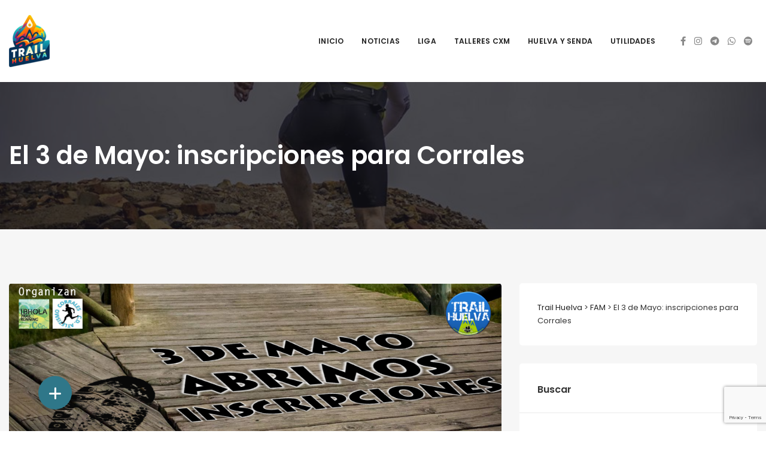

--- FILE ---
content_type: text/html; charset=utf-8
request_url: https://www.google.com/recaptcha/api2/anchor?ar=1&k=6LfA3LEbAAAAAKZ6nwdoy8thBcIXtYRAH7FQgydO&co=aHR0cDovL3RyYWlsaHVlbHZhLmVzOjgw&hl=en&v=PoyoqOPhxBO7pBk68S4YbpHZ&size=invisible&anchor-ms=20000&execute-ms=30000&cb=njgxtkkt130
body_size: 48838
content:
<!DOCTYPE HTML><html dir="ltr" lang="en"><head><meta http-equiv="Content-Type" content="text/html; charset=UTF-8">
<meta http-equiv="X-UA-Compatible" content="IE=edge">
<title>reCAPTCHA</title>
<style type="text/css">
/* cyrillic-ext */
@font-face {
  font-family: 'Roboto';
  font-style: normal;
  font-weight: 400;
  font-stretch: 100%;
  src: url(//fonts.gstatic.com/s/roboto/v48/KFO7CnqEu92Fr1ME7kSn66aGLdTylUAMa3GUBHMdazTgWw.woff2) format('woff2');
  unicode-range: U+0460-052F, U+1C80-1C8A, U+20B4, U+2DE0-2DFF, U+A640-A69F, U+FE2E-FE2F;
}
/* cyrillic */
@font-face {
  font-family: 'Roboto';
  font-style: normal;
  font-weight: 400;
  font-stretch: 100%;
  src: url(//fonts.gstatic.com/s/roboto/v48/KFO7CnqEu92Fr1ME7kSn66aGLdTylUAMa3iUBHMdazTgWw.woff2) format('woff2');
  unicode-range: U+0301, U+0400-045F, U+0490-0491, U+04B0-04B1, U+2116;
}
/* greek-ext */
@font-face {
  font-family: 'Roboto';
  font-style: normal;
  font-weight: 400;
  font-stretch: 100%;
  src: url(//fonts.gstatic.com/s/roboto/v48/KFO7CnqEu92Fr1ME7kSn66aGLdTylUAMa3CUBHMdazTgWw.woff2) format('woff2');
  unicode-range: U+1F00-1FFF;
}
/* greek */
@font-face {
  font-family: 'Roboto';
  font-style: normal;
  font-weight: 400;
  font-stretch: 100%;
  src: url(//fonts.gstatic.com/s/roboto/v48/KFO7CnqEu92Fr1ME7kSn66aGLdTylUAMa3-UBHMdazTgWw.woff2) format('woff2');
  unicode-range: U+0370-0377, U+037A-037F, U+0384-038A, U+038C, U+038E-03A1, U+03A3-03FF;
}
/* math */
@font-face {
  font-family: 'Roboto';
  font-style: normal;
  font-weight: 400;
  font-stretch: 100%;
  src: url(//fonts.gstatic.com/s/roboto/v48/KFO7CnqEu92Fr1ME7kSn66aGLdTylUAMawCUBHMdazTgWw.woff2) format('woff2');
  unicode-range: U+0302-0303, U+0305, U+0307-0308, U+0310, U+0312, U+0315, U+031A, U+0326-0327, U+032C, U+032F-0330, U+0332-0333, U+0338, U+033A, U+0346, U+034D, U+0391-03A1, U+03A3-03A9, U+03B1-03C9, U+03D1, U+03D5-03D6, U+03F0-03F1, U+03F4-03F5, U+2016-2017, U+2034-2038, U+203C, U+2040, U+2043, U+2047, U+2050, U+2057, U+205F, U+2070-2071, U+2074-208E, U+2090-209C, U+20D0-20DC, U+20E1, U+20E5-20EF, U+2100-2112, U+2114-2115, U+2117-2121, U+2123-214F, U+2190, U+2192, U+2194-21AE, U+21B0-21E5, U+21F1-21F2, U+21F4-2211, U+2213-2214, U+2216-22FF, U+2308-230B, U+2310, U+2319, U+231C-2321, U+2336-237A, U+237C, U+2395, U+239B-23B7, U+23D0, U+23DC-23E1, U+2474-2475, U+25AF, U+25B3, U+25B7, U+25BD, U+25C1, U+25CA, U+25CC, U+25FB, U+266D-266F, U+27C0-27FF, U+2900-2AFF, U+2B0E-2B11, U+2B30-2B4C, U+2BFE, U+3030, U+FF5B, U+FF5D, U+1D400-1D7FF, U+1EE00-1EEFF;
}
/* symbols */
@font-face {
  font-family: 'Roboto';
  font-style: normal;
  font-weight: 400;
  font-stretch: 100%;
  src: url(//fonts.gstatic.com/s/roboto/v48/KFO7CnqEu92Fr1ME7kSn66aGLdTylUAMaxKUBHMdazTgWw.woff2) format('woff2');
  unicode-range: U+0001-000C, U+000E-001F, U+007F-009F, U+20DD-20E0, U+20E2-20E4, U+2150-218F, U+2190, U+2192, U+2194-2199, U+21AF, U+21E6-21F0, U+21F3, U+2218-2219, U+2299, U+22C4-22C6, U+2300-243F, U+2440-244A, U+2460-24FF, U+25A0-27BF, U+2800-28FF, U+2921-2922, U+2981, U+29BF, U+29EB, U+2B00-2BFF, U+4DC0-4DFF, U+FFF9-FFFB, U+10140-1018E, U+10190-1019C, U+101A0, U+101D0-101FD, U+102E0-102FB, U+10E60-10E7E, U+1D2C0-1D2D3, U+1D2E0-1D37F, U+1F000-1F0FF, U+1F100-1F1AD, U+1F1E6-1F1FF, U+1F30D-1F30F, U+1F315, U+1F31C, U+1F31E, U+1F320-1F32C, U+1F336, U+1F378, U+1F37D, U+1F382, U+1F393-1F39F, U+1F3A7-1F3A8, U+1F3AC-1F3AF, U+1F3C2, U+1F3C4-1F3C6, U+1F3CA-1F3CE, U+1F3D4-1F3E0, U+1F3ED, U+1F3F1-1F3F3, U+1F3F5-1F3F7, U+1F408, U+1F415, U+1F41F, U+1F426, U+1F43F, U+1F441-1F442, U+1F444, U+1F446-1F449, U+1F44C-1F44E, U+1F453, U+1F46A, U+1F47D, U+1F4A3, U+1F4B0, U+1F4B3, U+1F4B9, U+1F4BB, U+1F4BF, U+1F4C8-1F4CB, U+1F4D6, U+1F4DA, U+1F4DF, U+1F4E3-1F4E6, U+1F4EA-1F4ED, U+1F4F7, U+1F4F9-1F4FB, U+1F4FD-1F4FE, U+1F503, U+1F507-1F50B, U+1F50D, U+1F512-1F513, U+1F53E-1F54A, U+1F54F-1F5FA, U+1F610, U+1F650-1F67F, U+1F687, U+1F68D, U+1F691, U+1F694, U+1F698, U+1F6AD, U+1F6B2, U+1F6B9-1F6BA, U+1F6BC, U+1F6C6-1F6CF, U+1F6D3-1F6D7, U+1F6E0-1F6EA, U+1F6F0-1F6F3, U+1F6F7-1F6FC, U+1F700-1F7FF, U+1F800-1F80B, U+1F810-1F847, U+1F850-1F859, U+1F860-1F887, U+1F890-1F8AD, U+1F8B0-1F8BB, U+1F8C0-1F8C1, U+1F900-1F90B, U+1F93B, U+1F946, U+1F984, U+1F996, U+1F9E9, U+1FA00-1FA6F, U+1FA70-1FA7C, U+1FA80-1FA89, U+1FA8F-1FAC6, U+1FACE-1FADC, U+1FADF-1FAE9, U+1FAF0-1FAF8, U+1FB00-1FBFF;
}
/* vietnamese */
@font-face {
  font-family: 'Roboto';
  font-style: normal;
  font-weight: 400;
  font-stretch: 100%;
  src: url(//fonts.gstatic.com/s/roboto/v48/KFO7CnqEu92Fr1ME7kSn66aGLdTylUAMa3OUBHMdazTgWw.woff2) format('woff2');
  unicode-range: U+0102-0103, U+0110-0111, U+0128-0129, U+0168-0169, U+01A0-01A1, U+01AF-01B0, U+0300-0301, U+0303-0304, U+0308-0309, U+0323, U+0329, U+1EA0-1EF9, U+20AB;
}
/* latin-ext */
@font-face {
  font-family: 'Roboto';
  font-style: normal;
  font-weight: 400;
  font-stretch: 100%;
  src: url(//fonts.gstatic.com/s/roboto/v48/KFO7CnqEu92Fr1ME7kSn66aGLdTylUAMa3KUBHMdazTgWw.woff2) format('woff2');
  unicode-range: U+0100-02BA, U+02BD-02C5, U+02C7-02CC, U+02CE-02D7, U+02DD-02FF, U+0304, U+0308, U+0329, U+1D00-1DBF, U+1E00-1E9F, U+1EF2-1EFF, U+2020, U+20A0-20AB, U+20AD-20C0, U+2113, U+2C60-2C7F, U+A720-A7FF;
}
/* latin */
@font-face {
  font-family: 'Roboto';
  font-style: normal;
  font-weight: 400;
  font-stretch: 100%;
  src: url(//fonts.gstatic.com/s/roboto/v48/KFO7CnqEu92Fr1ME7kSn66aGLdTylUAMa3yUBHMdazQ.woff2) format('woff2');
  unicode-range: U+0000-00FF, U+0131, U+0152-0153, U+02BB-02BC, U+02C6, U+02DA, U+02DC, U+0304, U+0308, U+0329, U+2000-206F, U+20AC, U+2122, U+2191, U+2193, U+2212, U+2215, U+FEFF, U+FFFD;
}
/* cyrillic-ext */
@font-face {
  font-family: 'Roboto';
  font-style: normal;
  font-weight: 500;
  font-stretch: 100%;
  src: url(//fonts.gstatic.com/s/roboto/v48/KFO7CnqEu92Fr1ME7kSn66aGLdTylUAMa3GUBHMdazTgWw.woff2) format('woff2');
  unicode-range: U+0460-052F, U+1C80-1C8A, U+20B4, U+2DE0-2DFF, U+A640-A69F, U+FE2E-FE2F;
}
/* cyrillic */
@font-face {
  font-family: 'Roboto';
  font-style: normal;
  font-weight: 500;
  font-stretch: 100%;
  src: url(//fonts.gstatic.com/s/roboto/v48/KFO7CnqEu92Fr1ME7kSn66aGLdTylUAMa3iUBHMdazTgWw.woff2) format('woff2');
  unicode-range: U+0301, U+0400-045F, U+0490-0491, U+04B0-04B1, U+2116;
}
/* greek-ext */
@font-face {
  font-family: 'Roboto';
  font-style: normal;
  font-weight: 500;
  font-stretch: 100%;
  src: url(//fonts.gstatic.com/s/roboto/v48/KFO7CnqEu92Fr1ME7kSn66aGLdTylUAMa3CUBHMdazTgWw.woff2) format('woff2');
  unicode-range: U+1F00-1FFF;
}
/* greek */
@font-face {
  font-family: 'Roboto';
  font-style: normal;
  font-weight: 500;
  font-stretch: 100%;
  src: url(//fonts.gstatic.com/s/roboto/v48/KFO7CnqEu92Fr1ME7kSn66aGLdTylUAMa3-UBHMdazTgWw.woff2) format('woff2');
  unicode-range: U+0370-0377, U+037A-037F, U+0384-038A, U+038C, U+038E-03A1, U+03A3-03FF;
}
/* math */
@font-face {
  font-family: 'Roboto';
  font-style: normal;
  font-weight: 500;
  font-stretch: 100%;
  src: url(//fonts.gstatic.com/s/roboto/v48/KFO7CnqEu92Fr1ME7kSn66aGLdTylUAMawCUBHMdazTgWw.woff2) format('woff2');
  unicode-range: U+0302-0303, U+0305, U+0307-0308, U+0310, U+0312, U+0315, U+031A, U+0326-0327, U+032C, U+032F-0330, U+0332-0333, U+0338, U+033A, U+0346, U+034D, U+0391-03A1, U+03A3-03A9, U+03B1-03C9, U+03D1, U+03D5-03D6, U+03F0-03F1, U+03F4-03F5, U+2016-2017, U+2034-2038, U+203C, U+2040, U+2043, U+2047, U+2050, U+2057, U+205F, U+2070-2071, U+2074-208E, U+2090-209C, U+20D0-20DC, U+20E1, U+20E5-20EF, U+2100-2112, U+2114-2115, U+2117-2121, U+2123-214F, U+2190, U+2192, U+2194-21AE, U+21B0-21E5, U+21F1-21F2, U+21F4-2211, U+2213-2214, U+2216-22FF, U+2308-230B, U+2310, U+2319, U+231C-2321, U+2336-237A, U+237C, U+2395, U+239B-23B7, U+23D0, U+23DC-23E1, U+2474-2475, U+25AF, U+25B3, U+25B7, U+25BD, U+25C1, U+25CA, U+25CC, U+25FB, U+266D-266F, U+27C0-27FF, U+2900-2AFF, U+2B0E-2B11, U+2B30-2B4C, U+2BFE, U+3030, U+FF5B, U+FF5D, U+1D400-1D7FF, U+1EE00-1EEFF;
}
/* symbols */
@font-face {
  font-family: 'Roboto';
  font-style: normal;
  font-weight: 500;
  font-stretch: 100%;
  src: url(//fonts.gstatic.com/s/roboto/v48/KFO7CnqEu92Fr1ME7kSn66aGLdTylUAMaxKUBHMdazTgWw.woff2) format('woff2');
  unicode-range: U+0001-000C, U+000E-001F, U+007F-009F, U+20DD-20E0, U+20E2-20E4, U+2150-218F, U+2190, U+2192, U+2194-2199, U+21AF, U+21E6-21F0, U+21F3, U+2218-2219, U+2299, U+22C4-22C6, U+2300-243F, U+2440-244A, U+2460-24FF, U+25A0-27BF, U+2800-28FF, U+2921-2922, U+2981, U+29BF, U+29EB, U+2B00-2BFF, U+4DC0-4DFF, U+FFF9-FFFB, U+10140-1018E, U+10190-1019C, U+101A0, U+101D0-101FD, U+102E0-102FB, U+10E60-10E7E, U+1D2C0-1D2D3, U+1D2E0-1D37F, U+1F000-1F0FF, U+1F100-1F1AD, U+1F1E6-1F1FF, U+1F30D-1F30F, U+1F315, U+1F31C, U+1F31E, U+1F320-1F32C, U+1F336, U+1F378, U+1F37D, U+1F382, U+1F393-1F39F, U+1F3A7-1F3A8, U+1F3AC-1F3AF, U+1F3C2, U+1F3C4-1F3C6, U+1F3CA-1F3CE, U+1F3D4-1F3E0, U+1F3ED, U+1F3F1-1F3F3, U+1F3F5-1F3F7, U+1F408, U+1F415, U+1F41F, U+1F426, U+1F43F, U+1F441-1F442, U+1F444, U+1F446-1F449, U+1F44C-1F44E, U+1F453, U+1F46A, U+1F47D, U+1F4A3, U+1F4B0, U+1F4B3, U+1F4B9, U+1F4BB, U+1F4BF, U+1F4C8-1F4CB, U+1F4D6, U+1F4DA, U+1F4DF, U+1F4E3-1F4E6, U+1F4EA-1F4ED, U+1F4F7, U+1F4F9-1F4FB, U+1F4FD-1F4FE, U+1F503, U+1F507-1F50B, U+1F50D, U+1F512-1F513, U+1F53E-1F54A, U+1F54F-1F5FA, U+1F610, U+1F650-1F67F, U+1F687, U+1F68D, U+1F691, U+1F694, U+1F698, U+1F6AD, U+1F6B2, U+1F6B9-1F6BA, U+1F6BC, U+1F6C6-1F6CF, U+1F6D3-1F6D7, U+1F6E0-1F6EA, U+1F6F0-1F6F3, U+1F6F7-1F6FC, U+1F700-1F7FF, U+1F800-1F80B, U+1F810-1F847, U+1F850-1F859, U+1F860-1F887, U+1F890-1F8AD, U+1F8B0-1F8BB, U+1F8C0-1F8C1, U+1F900-1F90B, U+1F93B, U+1F946, U+1F984, U+1F996, U+1F9E9, U+1FA00-1FA6F, U+1FA70-1FA7C, U+1FA80-1FA89, U+1FA8F-1FAC6, U+1FACE-1FADC, U+1FADF-1FAE9, U+1FAF0-1FAF8, U+1FB00-1FBFF;
}
/* vietnamese */
@font-face {
  font-family: 'Roboto';
  font-style: normal;
  font-weight: 500;
  font-stretch: 100%;
  src: url(//fonts.gstatic.com/s/roboto/v48/KFO7CnqEu92Fr1ME7kSn66aGLdTylUAMa3OUBHMdazTgWw.woff2) format('woff2');
  unicode-range: U+0102-0103, U+0110-0111, U+0128-0129, U+0168-0169, U+01A0-01A1, U+01AF-01B0, U+0300-0301, U+0303-0304, U+0308-0309, U+0323, U+0329, U+1EA0-1EF9, U+20AB;
}
/* latin-ext */
@font-face {
  font-family: 'Roboto';
  font-style: normal;
  font-weight: 500;
  font-stretch: 100%;
  src: url(//fonts.gstatic.com/s/roboto/v48/KFO7CnqEu92Fr1ME7kSn66aGLdTylUAMa3KUBHMdazTgWw.woff2) format('woff2');
  unicode-range: U+0100-02BA, U+02BD-02C5, U+02C7-02CC, U+02CE-02D7, U+02DD-02FF, U+0304, U+0308, U+0329, U+1D00-1DBF, U+1E00-1E9F, U+1EF2-1EFF, U+2020, U+20A0-20AB, U+20AD-20C0, U+2113, U+2C60-2C7F, U+A720-A7FF;
}
/* latin */
@font-face {
  font-family: 'Roboto';
  font-style: normal;
  font-weight: 500;
  font-stretch: 100%;
  src: url(//fonts.gstatic.com/s/roboto/v48/KFO7CnqEu92Fr1ME7kSn66aGLdTylUAMa3yUBHMdazQ.woff2) format('woff2');
  unicode-range: U+0000-00FF, U+0131, U+0152-0153, U+02BB-02BC, U+02C6, U+02DA, U+02DC, U+0304, U+0308, U+0329, U+2000-206F, U+20AC, U+2122, U+2191, U+2193, U+2212, U+2215, U+FEFF, U+FFFD;
}
/* cyrillic-ext */
@font-face {
  font-family: 'Roboto';
  font-style: normal;
  font-weight: 900;
  font-stretch: 100%;
  src: url(//fonts.gstatic.com/s/roboto/v48/KFO7CnqEu92Fr1ME7kSn66aGLdTylUAMa3GUBHMdazTgWw.woff2) format('woff2');
  unicode-range: U+0460-052F, U+1C80-1C8A, U+20B4, U+2DE0-2DFF, U+A640-A69F, U+FE2E-FE2F;
}
/* cyrillic */
@font-face {
  font-family: 'Roboto';
  font-style: normal;
  font-weight: 900;
  font-stretch: 100%;
  src: url(//fonts.gstatic.com/s/roboto/v48/KFO7CnqEu92Fr1ME7kSn66aGLdTylUAMa3iUBHMdazTgWw.woff2) format('woff2');
  unicode-range: U+0301, U+0400-045F, U+0490-0491, U+04B0-04B1, U+2116;
}
/* greek-ext */
@font-face {
  font-family: 'Roboto';
  font-style: normal;
  font-weight: 900;
  font-stretch: 100%;
  src: url(//fonts.gstatic.com/s/roboto/v48/KFO7CnqEu92Fr1ME7kSn66aGLdTylUAMa3CUBHMdazTgWw.woff2) format('woff2');
  unicode-range: U+1F00-1FFF;
}
/* greek */
@font-face {
  font-family: 'Roboto';
  font-style: normal;
  font-weight: 900;
  font-stretch: 100%;
  src: url(//fonts.gstatic.com/s/roboto/v48/KFO7CnqEu92Fr1ME7kSn66aGLdTylUAMa3-UBHMdazTgWw.woff2) format('woff2');
  unicode-range: U+0370-0377, U+037A-037F, U+0384-038A, U+038C, U+038E-03A1, U+03A3-03FF;
}
/* math */
@font-face {
  font-family: 'Roboto';
  font-style: normal;
  font-weight: 900;
  font-stretch: 100%;
  src: url(//fonts.gstatic.com/s/roboto/v48/KFO7CnqEu92Fr1ME7kSn66aGLdTylUAMawCUBHMdazTgWw.woff2) format('woff2');
  unicode-range: U+0302-0303, U+0305, U+0307-0308, U+0310, U+0312, U+0315, U+031A, U+0326-0327, U+032C, U+032F-0330, U+0332-0333, U+0338, U+033A, U+0346, U+034D, U+0391-03A1, U+03A3-03A9, U+03B1-03C9, U+03D1, U+03D5-03D6, U+03F0-03F1, U+03F4-03F5, U+2016-2017, U+2034-2038, U+203C, U+2040, U+2043, U+2047, U+2050, U+2057, U+205F, U+2070-2071, U+2074-208E, U+2090-209C, U+20D0-20DC, U+20E1, U+20E5-20EF, U+2100-2112, U+2114-2115, U+2117-2121, U+2123-214F, U+2190, U+2192, U+2194-21AE, U+21B0-21E5, U+21F1-21F2, U+21F4-2211, U+2213-2214, U+2216-22FF, U+2308-230B, U+2310, U+2319, U+231C-2321, U+2336-237A, U+237C, U+2395, U+239B-23B7, U+23D0, U+23DC-23E1, U+2474-2475, U+25AF, U+25B3, U+25B7, U+25BD, U+25C1, U+25CA, U+25CC, U+25FB, U+266D-266F, U+27C0-27FF, U+2900-2AFF, U+2B0E-2B11, U+2B30-2B4C, U+2BFE, U+3030, U+FF5B, U+FF5D, U+1D400-1D7FF, U+1EE00-1EEFF;
}
/* symbols */
@font-face {
  font-family: 'Roboto';
  font-style: normal;
  font-weight: 900;
  font-stretch: 100%;
  src: url(//fonts.gstatic.com/s/roboto/v48/KFO7CnqEu92Fr1ME7kSn66aGLdTylUAMaxKUBHMdazTgWw.woff2) format('woff2');
  unicode-range: U+0001-000C, U+000E-001F, U+007F-009F, U+20DD-20E0, U+20E2-20E4, U+2150-218F, U+2190, U+2192, U+2194-2199, U+21AF, U+21E6-21F0, U+21F3, U+2218-2219, U+2299, U+22C4-22C6, U+2300-243F, U+2440-244A, U+2460-24FF, U+25A0-27BF, U+2800-28FF, U+2921-2922, U+2981, U+29BF, U+29EB, U+2B00-2BFF, U+4DC0-4DFF, U+FFF9-FFFB, U+10140-1018E, U+10190-1019C, U+101A0, U+101D0-101FD, U+102E0-102FB, U+10E60-10E7E, U+1D2C0-1D2D3, U+1D2E0-1D37F, U+1F000-1F0FF, U+1F100-1F1AD, U+1F1E6-1F1FF, U+1F30D-1F30F, U+1F315, U+1F31C, U+1F31E, U+1F320-1F32C, U+1F336, U+1F378, U+1F37D, U+1F382, U+1F393-1F39F, U+1F3A7-1F3A8, U+1F3AC-1F3AF, U+1F3C2, U+1F3C4-1F3C6, U+1F3CA-1F3CE, U+1F3D4-1F3E0, U+1F3ED, U+1F3F1-1F3F3, U+1F3F5-1F3F7, U+1F408, U+1F415, U+1F41F, U+1F426, U+1F43F, U+1F441-1F442, U+1F444, U+1F446-1F449, U+1F44C-1F44E, U+1F453, U+1F46A, U+1F47D, U+1F4A3, U+1F4B0, U+1F4B3, U+1F4B9, U+1F4BB, U+1F4BF, U+1F4C8-1F4CB, U+1F4D6, U+1F4DA, U+1F4DF, U+1F4E3-1F4E6, U+1F4EA-1F4ED, U+1F4F7, U+1F4F9-1F4FB, U+1F4FD-1F4FE, U+1F503, U+1F507-1F50B, U+1F50D, U+1F512-1F513, U+1F53E-1F54A, U+1F54F-1F5FA, U+1F610, U+1F650-1F67F, U+1F687, U+1F68D, U+1F691, U+1F694, U+1F698, U+1F6AD, U+1F6B2, U+1F6B9-1F6BA, U+1F6BC, U+1F6C6-1F6CF, U+1F6D3-1F6D7, U+1F6E0-1F6EA, U+1F6F0-1F6F3, U+1F6F7-1F6FC, U+1F700-1F7FF, U+1F800-1F80B, U+1F810-1F847, U+1F850-1F859, U+1F860-1F887, U+1F890-1F8AD, U+1F8B0-1F8BB, U+1F8C0-1F8C1, U+1F900-1F90B, U+1F93B, U+1F946, U+1F984, U+1F996, U+1F9E9, U+1FA00-1FA6F, U+1FA70-1FA7C, U+1FA80-1FA89, U+1FA8F-1FAC6, U+1FACE-1FADC, U+1FADF-1FAE9, U+1FAF0-1FAF8, U+1FB00-1FBFF;
}
/* vietnamese */
@font-face {
  font-family: 'Roboto';
  font-style: normal;
  font-weight: 900;
  font-stretch: 100%;
  src: url(//fonts.gstatic.com/s/roboto/v48/KFO7CnqEu92Fr1ME7kSn66aGLdTylUAMa3OUBHMdazTgWw.woff2) format('woff2');
  unicode-range: U+0102-0103, U+0110-0111, U+0128-0129, U+0168-0169, U+01A0-01A1, U+01AF-01B0, U+0300-0301, U+0303-0304, U+0308-0309, U+0323, U+0329, U+1EA0-1EF9, U+20AB;
}
/* latin-ext */
@font-face {
  font-family: 'Roboto';
  font-style: normal;
  font-weight: 900;
  font-stretch: 100%;
  src: url(//fonts.gstatic.com/s/roboto/v48/KFO7CnqEu92Fr1ME7kSn66aGLdTylUAMa3KUBHMdazTgWw.woff2) format('woff2');
  unicode-range: U+0100-02BA, U+02BD-02C5, U+02C7-02CC, U+02CE-02D7, U+02DD-02FF, U+0304, U+0308, U+0329, U+1D00-1DBF, U+1E00-1E9F, U+1EF2-1EFF, U+2020, U+20A0-20AB, U+20AD-20C0, U+2113, U+2C60-2C7F, U+A720-A7FF;
}
/* latin */
@font-face {
  font-family: 'Roboto';
  font-style: normal;
  font-weight: 900;
  font-stretch: 100%;
  src: url(//fonts.gstatic.com/s/roboto/v48/KFO7CnqEu92Fr1ME7kSn66aGLdTylUAMa3yUBHMdazQ.woff2) format('woff2');
  unicode-range: U+0000-00FF, U+0131, U+0152-0153, U+02BB-02BC, U+02C6, U+02DA, U+02DC, U+0304, U+0308, U+0329, U+2000-206F, U+20AC, U+2122, U+2191, U+2193, U+2212, U+2215, U+FEFF, U+FFFD;
}

</style>
<link rel="stylesheet" type="text/css" href="https://www.gstatic.com/recaptcha/releases/PoyoqOPhxBO7pBk68S4YbpHZ/styles__ltr.css">
<script nonce="Aa0rPPDHlWn5O1hwVglZyw" type="text/javascript">window['__recaptcha_api'] = 'https://www.google.com/recaptcha/api2/';</script>
<script type="text/javascript" src="https://www.gstatic.com/recaptcha/releases/PoyoqOPhxBO7pBk68S4YbpHZ/recaptcha__en.js" nonce="Aa0rPPDHlWn5O1hwVglZyw">
      
    </script></head>
<body><div id="rc-anchor-alert" class="rc-anchor-alert"></div>
<input type="hidden" id="recaptcha-token" value="[base64]">
<script type="text/javascript" nonce="Aa0rPPDHlWn5O1hwVglZyw">
      recaptcha.anchor.Main.init("[\x22ainput\x22,[\x22bgdata\x22,\x22\x22,\[base64]/[base64]/[base64]/[base64]/[base64]/[base64]/KGcoTywyNTMsTy5PKSxVRyhPLEMpKTpnKE8sMjUzLEMpLE8pKSxsKSksTykpfSxieT1mdW5jdGlvbihDLE8sdSxsKXtmb3IobD0odT1SKEMpLDApO08+MDtPLS0pbD1sPDw4fFooQyk7ZyhDLHUsbCl9LFVHPWZ1bmN0aW9uKEMsTyl7Qy5pLmxlbmd0aD4xMDQ/[base64]/[base64]/[base64]/[base64]/[base64]/[base64]/[base64]\\u003d\x22,\[base64]\\u003d\\u003d\x22,\x22w4hYwpIiw6ErwrDDiAnDnCfDjMOWwrrCpWouwoTDuMOwA35/[base64]/[base64]/Cq1LDilXCoMK/eMOcwp5iZMK6w5kkU8OvFMOpXSrDtcOSHzDCjRXDscKRZCjChi9UwpEawoLCt8OoJQzDjMKCw5tww7fCtW3DsAfCq8K6KzAtTcK3Z8KgwrPDqMKEXMO0ej1DHCsrwrzCsWLCocO1wqnCu8ObbcK7By3Cvwd3woDCu8OfwqfDvsKuBTrCvnMpwp7ClsKjw7l4dD/CgCIPw6xmwrXDkRx7MMO4eg3Du8Kywqxjey9adcKdwrQbw4/Ch8OfwrknwpHDjBArw6RJJsOrVMONwoVQw6bDucKowpjCnFdCOQPDlXptPsO8w4/DvWsDE8O8GcK5wqPCn2tkJRvDhsK0OzrCjwYNMcOMw7HDr8KAY3DDs33CkcKbHcOtDVrDvMObP8O3wojDohRxwprCvcOKW8KOf8OHwoLCrjRffyfDjQ3CkClrw6sNw63CpMKkIcK1e8KSwqdKOmBEwr/CtMKqw4LCvsO7wqEeIgRICsOhN8Oiwo5pbwNwwoVnw7PDlsOUw44+wpbDkhduwrXCo1sbw63DucOXCUPDq8OuwpJ8w6/[base64]/HjHCk8Ocw4rDiwnDuMOnHFbDisKHwqN6w74sYSVccCnDrMO7H8O2aWlvEMOjw6t1wrrDpiLDvEkjwp7Cg8OrHsOHGlfClwRaw7Bxwo3DqsKOVGnCiV9JIcO3wpbDmMOjXsO+w43Crn/DvBJKesKiQSdfecKWX8KUwp4fw6E1woLCkMKGw7zCoywEw7TCqmRXYsOewogTIcKAYmUDTsO0w67Dv8OwwozCt1nCpsKcwqzDlXvDlXXDgBHDrcKEIBrDh2zCugHDnDZNwpYvwqxGwrDDsg1HwpjCg1B5w47DkSjCoHLCnD/DlMK/w5pqw6fCvcKwSSTClkLDqS9aIFPDjsOkwpzCoMOVCMKFw5kXwrjDhzE0w5LCglh1WsKkw7/[base64]/Dv8KEc8O5wq1NworDm8KKw6UFSwHDlsKzT8OEIsOGO0h1w4NZTSITwoTDkcK6wp5LRsK6DMO1K8KywqbDiHrCi2Biw5zDqMKsw4rDsCDChlgDw4wucGfCtCZFRsODw6VVw6XDgsKWWQsZJcOZC8O3wqfDs8K/w4rDs8KoKSfDrcOuRMKJw4nDiRHCpsKNMEpUwrIVwrzDv8K7w4AsCsOtdlbDk8Kbw6fCqUDDp8OHecOQw7JYKhkOHAN4LRlYwqHDjsK1XFdNw57DhS1dwqxgTsK3w7vCgMKcw5DDqEYfZRIPbBJnF3VewrrDkjpWMcKIw5EQw5nDpREjSMO6DMORd8KCwrTCgsO/aHoech3DhGsNFMOdGV/CuTkVwpjDtcOGRsKaw4PDrXfCmMOnwrRAwo44ScKqw5jDvsOcw6J4w4nDp8KDwoHDmgfDqwbCpTLCisKHw43CijvClcKsw5jDo8OQIRkTw5RjwqNYTcOwND/[base64]/Dh8O9wp8VPcOTJFlZw6h1OMKgwqYuNMOxw7sYwp/Dm3DCp8OePsO8X8K1DcKkR8Kxf8OswrxhFyTDnVTDhSI0wrRAwqAZOXoUHMKhP8OnKsOiXcOKU8OgwrLCsV/CncKgwpsvfsONHMKuwrQFAMKEQsObwpPDuTEHwrcmYwHCjMK2NsOfOsOzwo5yw5vCkcOXFDRjXcK3A8OLXMKOBDNWG8Kzw5PCrCDDocOZwrNQMcKxF08cUsOkwqrDmMO2RsO0w7MPKcOmw6g6UmTDp2/CicOdwrxhZsKsw4EIPSt3wp8VO8O1CsOuw4cxbcKaIhw3wr3Cm8KwwqREw4TDqcKkJmbCmVbCm0I/[base64]/DuMKbw51sO8OLwqRKwr5Pwrxbw7rDj8K3W8O/wrs8w4AkHsOrLMKiwrrDrcK2KE5/w5PDlG02LUV3XsKYVhNNwrzDmmDClyNbbsOWP8KmRhDDilLDlcOowpDCoMO9w6F5KXjCuRx0wrQ9TVUpO8KRIGNJFV/CsGN4A21XUzpBQk4IFzPDtjotasKjwqR2w5vCpcOtKMOzw7lZw4hNcDzCtsO6wpcGOV/CoXRLw4PDt8K5IcO9wqZeU8KBwrfDhMOMw7LChA7DgMKGw4gMdR/[base64]/DkmzDsMOaAlbDlwUqwq3DnzXCusO0FHBEw57CisOlw6Q/w5l1Cip2cgIsNcKRw6BYw5IWw7bCoA5pw68iw4RmwoEVwpLCi8K6BcOwGnFjN8KpwodaBsOKw63ChcKdw5VaLMOsw5xaFXZYesOLbEzCiMKywqllw4Jqw7nDosOpBsKHb1XDhMOewrY4FMK8WT5rNcKSXBQVBVQQesKgNQ/CuC7Crz9ZM0fChVA4wpJDwq4iwonCt8KjwpLDusKse8KbMk3DslDDrgUlJ8KDD8O/QzQLw7PDpChoWMKcw4pCwpcWwopPwpJGw6bCg8OjRMK0XcOQREAzwpZuw6Idw5rDkykAO3XCqQN/PRFYwqA8bQgAwqcjRwfCrsKQMDU6CGkzw7/CmT9xfMK7w60xw5vCrsKuAAlww4nDlQdqw598SQzCgnFtMMKfw6p4w4zCisOgbMOCOCXDn1Nww6nCssKYXnpew4HDlDIKw43DjX3DkMKNw4Q1O8KIwohqasOADhHDiR1AwoVOw5EJwoHCjzfDv8KfIA3DnD/Dhh/DqDfCqWhhwpYgdH3CuHvChlAAKcKPw7HDgMKCDxjDmUt/[base64]/[base64]/CoUXDk8KtX8OEwrDCjisQNcK6wodLf8OFQB1Bb8Kbw7YjwpNUw4PDqiYhwr7DkytdS2Z4KsKFLXUWBmnCoAFSdkwOHDJNVwXDlRrDiSPCugnCpcK4MTjDiB7DrXVyw77DnxgUw4cxw4zDi2jDrUxtU07CqDMrworDnjjDpMOWbz/CuWtcwoVnN1jCvsKNw7FVwofCkwkyWgoXwoMQW8O4N0bCmcOCw5cccMK6OsK3w44AwqgIwrx4w6/CisKhVCLCr0XCm8OISMKww5kAw7bCqsOTw5/DjCjCuAHDoSUsasKPwpYfw500wpJyVsO7dcOewqvDtMO3WTHCl2bDm8Ohw6bCu3nCq8KJwoV3wqtTwo8awp1oXcO0WHXCpsOVY2l5AcK7wqx2f0Aiw6MYwrfCq0F1acOfwoZ6w5x+HcOVQ8Kxwr/Dt8KWSnnCsQ7CpX7DosK7D8KywrNANX/CpybCvsO7wpLCsMKSw6rDqS3CncOAwqfDpcO1woTCjcO1J8KXdmQ1Fh7DtsKAw7/DtEFIcBYBRcOGLzIDwp3DoQHDm8Oawr3DicOpw4rDoADDkRIPw6DCvyHDiUc7w7XCkcKKJcKmw5LDi8Ouw587wqNJw7zCs2wLw5Jew6FrXsKOwpTDp8OMOcKywozCoxfCpcKFwrvCn8KxeXzCscKew4wGw5Yew5Mgw5YEwqLDqFfChcKCw7/DgMK6w4jDosOCw6tKwqzDijzDjl0Zwo7DixLCg8ONWwJAWjrDk1PCvVBSB3Ngw53CusKWwr7DmsOec8OjWWZ3w6thw7sTw4fDs8KKw40NLsOzdF0WNMO4wrEiw749eA52w79ETcOVw5hYwrnCncKrw4ofwoTDt8O7RsOOJsOya8K/w4jDr8O0w6M+LTwMc2o7LMKdw4zDkcOwwpfCgMOfw5tZwqs9c3AOezzDjxdbw4hxLsKpwpHDmgnDjcK6A0PCqcKlw6zCn8KoJMKMw5bDk8K2wq7DoWzDkTowwrjCkMOYwpgiw6EvwqrDq8K9w6IKVMKFPMOQZcK9w4vDu1skREwvw6TCvXEAwqbCsMO+w6RdL8K/w78Iw43CqMKQwqVTw6QdJhp7AsKYw60FwochXXPDj8KCegIiw4NLEBPCj8Kaw6FtTsOcwrjDnC9kwohOw5rDlUXCtEs5w6fDsRw1GHdsBy9xXsKOwosLwowrAMORwq8vwplZfQbCv8K5w7pHw7pYF8Opw4/DsBYJwp/DlmTDnC9zPHQdw4wlasKMKsKww7kDw5EudMKmwrbCpD7CiDvCusKqw7PCrcOsLR3Ckg/CtzpTwq0BwpkdNBN4w7TDpcKbBXp1fsK5w4d7LVsIwqNMWxXCs1gTfMO2woozwpVRPsOsWsKYfDoDw7bCswhRCyMddsKgw6AQacK+wovCo3UswonCtMOdw6sVw5RvwpnCpcK6wrvCrMKaS2jDt8OJw5Ziw6cEwo17wqN/Q8OIacKxw4cXw7FBCC3CgjvCusKZY8OWVjoOwpgJXMKqch7ChBkdTsOGJ8KxCMKyYcOvwpzCrsOFw6fDkcKVI8OQLsONw4zCqQY3wrjDgC/DrsK0SBbCjVUeacOHW8OFwrnCggcWQMKAEcOBwpZtdMO8SjgBQCjDjQlUwqvDs8KlwrdHwoQMZ1E6CWLCnmTDvMOmw7wmYzdbwozDmkjCsABBcFUkcsO1wqNvDBZtDcOOw7LDisO8VMKmw7dhH1oeLsOzw7sjJcK+w7DDrMKIB8O1NjV9wqnDrUPDicO+fR/CrcOEZkovw7jCiFrDokTDnnoWwplOwoMFw7Z+woPCqh3CpRTDjhYBw4Yww7kTw7LDj8KSwqLCv8O8HUvDicKtQ3Ivw41PwoRHw5dOwq8tCH0fw63DrMOTw6/CscKiwpdvXkh8woJzUVfCmMOawq7CrMOGwogZw5MwIwZWBAttfxhxw49IworCvcKPw5XCgwjDh8Orw7jCgCA+w5hGw5Qtw5jDkirCnMOWw6jCpMKzw5LCmSxmVsK4CcOGwoNbc8OkwqDDicOMZcOnRsKuwrXCsE8nw7diw7DDmMKdIMOCOn3Cp8O1wrxOw7/DuMO+w4DDtlogw6/[base64]/UsO+WDU8BcOVZQBkGcOqw4pXw5nDmDbDpwXDsyM0N1MgacKOwozDh8K4ZBnDmMOwIsKdOcOgwrvDvzgvbwpkwo/CmMOUwo9NwrfCjVLDt1XDjFcPw7PCrWnDm0fCnl8/wpZJB3p2wpbDqA3Dv8OFw5LCsA/DiMOqBMKxFMO+w7VfdDo5wrp0wqQjFgvDtijDkFfDtjTDqCjCs8K1JMKYwospwp7Do1vDisKjwoBewqDDp8OMIldkKMO/FcKuwphawq4/[base64]/CkMK3dMOkwpBUw6kwwrTCmsK0wo7DmsK8woXDrMKjwo7CtW5mKTzCgcOFRsKwF2xpwohfwrDCmcKWw7XDkjzChsKWw5rDsi13AFMhKUzCv2PDnMOyw55hw5tAIsOOw5bDgsO5wpgRwr8Pwp0/wo5Dw799G8OSW8K8DcOhDsK5w5VuT8KUesO2wovDtwDCqsOaDHbDscOOw5pgwoV9AHBRUBrDo2VJwqDCqMOyYFEFw5TCnSHDkhESbsKlZkd5TBAQL8KuWBRUMsOCd8ObY0LDmMKOM3/Dk8Ovwo9QelPCjMKjwq7Cg1zDqWDCp3VTw7jDv8KtLcOdQsKbfEHCtMOWYcOOwoDChj/Cjwpvw6DCnsKRw4/[base64]/[base64]/CqCZgacOYVMOlw4EtKRQyMMOmwrbCkGkZBMKWw4hrHMK/bcObwowPwp0IwoI9w63DgmLCnsO7QsKsHMOtIzzCsMKFwotSRkrDu3B5w5F0w6TDhF0nw6I3bUNiR2PCjXMlCcKDd8KNw6RVEMO9w6fCnsKbwrcXYFXCg8KCw6zCjsK8QcKJWFJCaTA7wrY3wqQNw4dEw6/CvxfCu8OJw6t2wrl0IcOMNADCqGZ5wpzCucOWwr3CpxXCm1E+ccKsf8KDesObeMOCXG3CjVEYHBYpP0zCjBJUwqbDj8OvT8KXw7MPeMOgIMKnEcK/XEtUbRFtF3bDhVINwoJ3w4XChHFwf8KLw73DucOPX8KYw7lTVAtTasK8wrfClUnDsRLCu8Kzb3tuwqQOw4NqKsK5aGrDlcOgw7DCtHbCoG5rwpTDoBjDlAzCpzd3wrTDmcOawq8qw6crXMOVLz/[base64]/CuCLCpMOrCyYqw6vCrMKqwoDChR5Iw6wPwpHDhj7DuhAswrvChcOtCcOfOsKHw4ZAGMKrwrU5wqXCrsKQcxoAJsKuF8KhwonDpX4lwpEdwq3CtmHDrnpHdsKnw5kRwpwcK3jDp8OEehnDmHJQO8KaHkjCuWXCm0DDiVZPO8KBMMKdw7TDucKYw4zDoMKgZMKOw5HCl1/Ds0/Dh29Zwpx7w4JBwqJ3BcKowpfDlcKLL8KcwqfDgAjDpMKsVMKBwqjDv8Kvw7TCnsOHwrlywrFxw5lIRDHCvi3DlGlXWsKLVcKAV8Kgw7rDnBtiw6tRWRTCjkYww4cGBgfDhcKHwovDrMKfwpDDrRZNw6HCtMOUB8OTwo5Bw6QoFMK6w5d/GcKQwoPDo1LCkMKUw4jClz43PcOPwqNOJz7Dv8KTD2fDh8OTA0NucibDqG7CvExsw6kFaMOYYMOBw7vCn8KBAk/[base64]/[base64]/[base64]/wrrCvQvCjsK1w4vDqMOENMOnw4DDjMO/[base64]/[base64]/CmEs8AcK+wp3DtsOYecOaPMOBwr7DlXpzOSrDoDbDrMOZwrjDuFfCtMOhPzfCvMKzw544f1vClHXDi1LDuSTCgyM3w6PDsTRbYhMITcK/[base64]/CuDDDl3TDosKFw58XwotKJsOsw77CozDDjFTDoGnDjmfDsQfCk2/[base64]/w64nXhV+Ox3DviAkLsOTwrh5w5rCt8Oyw6rCmFo1C8OOAsOLSn9iJ8OGw6wRw73Cghxew6EzwqBPwrrCmkBOCS5lP8KOwp/Dsj/[base64]/[base64]/w4sqwqLDqDU+ey3DpcKQX8KbwrrCusKzaMKkdMOlJULCq8KbwqrCjxtYwoLDssKUbsOHwowQJsOfw7nCgQ8EEGQVwpUdQ1bDmFZRw5nCjcKgw4J1woXDj8Orw4nCtcKdN1/CiWjDhFzDrMKMw4FvOcK3Y8Kjwo5HMw3ChXDCuV0IwqVXPwTCgcOgw6TDuQ0VKghvwpMcwodWwoVUOg7DmmDDlld1woJ4w6Mtw6dmw5fCrlPDtMK2wqHDl8K2dzISw6LDm0rDl8KfwqHDtRbCn0UOdXhNw63DlT/DtiJ0K8OxRcOuw6o3LMO9w4nCssKWYMOEMnRPNwAbVcKFc8Knwqx7MB7CtMONwq0gI38bw4wGAQDDikfCimt/w6HCgMKaD3TDmwgXccOXC8Ofw6HDnCoDw6FCwp7ClSU+U8Omwp/Cm8KIworDsMKXw6xPFsKNw5hGwpHDhUdwRUl6AsKQwqzCt8O4woXCt8KSBjUFVW9pMMKrwpsSw6B4wrbDnsOuwoXCiV9awoFjwr7DtcKZw5DCnsK/eRUVwqUHSxU+wqrDrjxOwrVtwqzDqcKbwoVPMlc3McOjwrJZwro3FBZrKcKCw6hNYVcmYhfChDPDvAccwo7Cn0jDusO3Bm1vbsKWwqfDhgfCmTw8ITbDpMOAwqpHwpJ6OcKUw5vDr8ODworDhcOfwq7ChcO4PMOTwr/CijzCrsKrwrsScsKCP09SwoDCn8Osw4nCqi3DnG96w7/[base64]/[base64]/DiUHCsi3CvMKJw6/Cl8KPwrnCvT/[base64]/w4Iqw6PCrn/CocOOwrLCoVcMwqDCpB4/[base64]/CqMKIbsK5HFdbOsKSwo/DtW9AXcOmP8OLwrgmVMO1JEo4M8OyA8Oiw47DkhtdM18Vw5bDhMK8TALCrMKNw6bDhRvCuXzDqgHCtRoewpzCqsOQw7/[base64]/DlcKgKsOpwq7CnwQZwqTDjUtfIcOow5PCs8ONJcKZCsO9w41EVcOTw515PMOaw6DCl3/[base64]/ChQ5qwprCnsKtw5Igw6XDssKRfcOpTmHCulvCjsOvwqjCqD8qw5/DnsOPwqnCkRMIw68Jw6ArW8OjYsO1wr3Co3Jbw7Mbwo/DhxEswq7DlcKCdC7DgcOyfMOaBTtJOm/CunY4wobCpsK/CMOTwr/CoMOqJDoBw7VjwrU5cMObBcOzLRIPeMOUUFghw6wWD8Ohwp/[base64]/Dm8OWE3zDkyJHPVl2OcKxH8KWXcKQw5TCqxvDl8O/w4LCuGpMFQJ+wrbDqsOWAsOkYcO5w7QBwoXCk8KhYMK4wqINwoTCnw0cEnl7w53DhnoTPcOPw7s0wr7DisObUBNHMcKdIirCu1/[base64]/CrTJ7w7cQwpvCtEged8O0JGwvw6weKMKcwrYKwq17WMKaX8Kmw6xfIxLDpmXCm8KgBcKkCMKvHMKbw6XCjsKLwrgcwoLDq1wrw7TDjxnCkVBNw6M/NMKNDAPCjMO9wpLDh8Ksf8OHdMK1Ck8ew5d9w6AnB8OQw5/DpXHDvgB3D8KJLMKbwqDCsMKWwqjCjcOOwrjCmMKjWsOLEAAGbcKcEW3DhcOuw5wXex48CjHDosKHw4PCmRF6w65Nw4QnTD/Cr8OHw7zCiMKPwqFrKsKowqbDhnTDosKsHhIGwpvDvEw7MsObw5M5w6wUVsKDWidLekR/wodCwoTCuFs9w7/CkMObJDjDgcKsw7nCosOZwo3DpMK2w5ZcwpUGw5HDnl5nwrbDrVQVw4XDvcKAw7U+wprCrRl+woTDkWDDh8KvwoYsw5tadMO0G3FBwqbDnw/CjkrDqFPDnVfCpMKnBARAwqUmw5/CiV/[base64]/Du8OYw6txScKEwprCmxLDsFphwoFyw7RxS8KnKsOWGyDDs2VIK8KKwpbDl8Kiw43Dv8Klw5nDnBjCiWjCmcKbwrLCvMKBw73CvTXDnsKHO8KgcHbDtcOHwqzDvMOrw5rCrcO9wrEnQ8KTwp95YBQOwoAtw6YlKcKkw5vDq3/CjMOnw6LCssKJDwBlwqUlwpPCisKywpsTH8KaHX7DscKkwo/CusOsw5HCghnDvVvCo8Oww7fCt8O8wq8/w7ZlZcOJw4QWwqoMGMOqw7pAA8KNw4VJN8KHwqtRwrtzw5/Cs1nDrRjCizbCksOfP8OHw6lowqHCrsO8EcOkWTYRA8OqRD5fW8OcFMKoVsOaA8OUwrLDg0/DosOVw4HDmQ3Cu3kDJGDCrQkkwqpsw45gw57ChxLDuk7Dm8KPLsOCwpJiwpjDrsK1w73DqU5ETsKRYsK5w57CmcKiAhtyf3nCiVsmwqjDl0p5w7/CoUzCnldaw50zOxzCm8Ouw4YYw7zDoFJeHMKAGMKOHsKgel1aE8KOTcOKw5NMXwfDjjnCksKEWGpcOQ8Vw5okI8KSw55bw4DCg0t0w7DDrAHDicO+w6/DmS3DvBLClBlRw57DixgrSMO2IUXChBbDocKdwpwdHTNew6kVPcOpUMKJAWgpNQXCuFvCvMKACsOAN8OPVF/CosKaR8OhSm7ClC/[base64]/DtsKBNsOXwobCm8KAw7oRwo0Xw7spQ8KHMSIpwprDs8ORworCvcOEwpjDl1/CiF3DusOFwpVowprDjMKdY8KCwqh7S8KZw5jCvB8kKsKiwqoww5cdwpfDo8KNwopMMcKnfsKWwoTDmSXCq3XDt3R/QDosAHnDhMK8AcO4LzlRKGzDky1ZJDIawqcfU1XDpAhIOArCjghqwoNSw5x7f8OmRMORwpHDjcOUX8Kjw4MtFjQ7b8KMwrXDnsK1wqZlw6stw4/[base64]/wrDDmcKEw57DisOJw4nDr0FdAsK0w5rCucKRF0Zgw77DikJXwoPDslpVwp3DvsOSBG7DoU3Cj8OTA3Fpw4TCmcKyw7YhwrXCocOVw7VSw7PDjcKBDUAEXyR/dcKVw4vDtzhuw5g0QF/[base64]/DswfDi1taXRXCqmUMcS54wo5lasOlYywBOiHCj8OGw4t3w6VJw7bDvAbDhkbDlcK4wrjCg8KBwo0tUsOfV8OxdxZ4DcKLw5HCtjhQKFTDjMKmaGfCrcKrwoV/w4LCtQnCsivCpW7CrQrCncO6TMOhYMODLsK9D8KTJCoPw4Miw5AtWcKqMsOjNyEjwo/ClsKSwrvDjCNqw7taw6rCu8K2wq03SsO2w6TCnzvCjmbDqMKzw7cxV8KHwr1Xw4vDgsKGwrbDuSHClAcqEcO2wpt9csKmGcK0RilJf0xmw4LDhcKgVlMmasOJwp4jw6xnw5EQMBFbZD5TUsKKScKRwq/DgcKDwpXCs2rDusOAOMKeAcK4BMKcw7LDnMKfw4LDpCHDiismOnN9V1TDg8OAQcOmKsKpD8KWwrYRHE9dUlHCpQ/DtVdTwpvDi39mWMORwr/DkMKJw4JWw4YtwqrCq8KMwrTCt8OmHcK0w6HDusO6wrA5aBbDgcKWw4vDvMOFBF3CqsOWwpfDs8OTfyTDnkE5wo9CYcKAwoPDrH9cw48QBcOAfWZ5RHc6w5fCh0ooUMO5aMKle3UEYExzGMO+wrbCnMKPecKmNwxYH2fCrSwPUTTCpsKGwpPChUjDq3PDlsOQwr/CtwTCmh7CrMOvSMK2esKuwonCtsOoFcOMY8OQw7fCtgHCpkXCtXc2w4TCk8ONNVVtw7bDqxlyw74zw6RswqV6BH8qwqEvw4NyDDdLcFDDo2nDhsKRVzplwr4eQg3CnnswW8KpP8OUw7rDtxLCscOvwrfCncO9VMOeaAPDhydBw7vDqE/DmcO6wpwOwqXDncOlJTLDsRIvwrTDhAhdUxjDhMOlwp4gw6PDmBlAIsK5w69Nwq7CksKAwrXDqjsqw6TCtMKywoxmwrxQJMOMw7HDrcKOJMOSMsKUwoHCpsKew5FEw5zDl8Klwo9rP8KcP8OlJ8Opwq3CmgTCscOuLATDuE/[base64]/Cpz/CjlAjCsOTw5w8A8O6wogvw5zCm8OYAAFHwrvCnEHCgjbDu2nCkiU0XsKOasOLwp55w5/DvDplwonCn8KAw57Cu3rCiyR1ExvCsMO5w74DHUN3DsKCwrnDiTrDkTlmeAPDq8K/w77CkcOdbMOww7LCtwcSw4FKVjkpZ1zDvcOoVcKsw55fw4zCpk3DmzrDg19Nc8KofW4KRHVTcsOMDcOSw57DuSXCrsOMw6htwovCjHHDgMKIBcOHBcKTLlRHWF4pw4ZrRFzCosKdUkgKwpHDtCZPWsOWRk/DlzDDnGkvLMO2Gy/DscOpwrrCmXk9wqbDrSx4E8OhK2EjchjCjsKEwr5GXyzDlsKywpDCn8K8w5xPwqDCuMOUw7DClybDqsKqw7DDhxHChsKew4fDhsOzGmzDrsK0JsOkwo8DSMKpBMOzEsKMDGcKwqklTsOxFUzDnmjDm1/CjMOpaiPCnV/CtMO0wpfDrG3CuMOGwq47Nml7wohww4oWwpPDhsKyVcK+dsOFLw/CksKVTMOAVCpNwonDjsK6wqXDvMKSw5rDvMK2woNEw5/CrMKPfMOJLsO9w6gUw7AVwrQVU2PDgsO3NMOow747wr4wwocAdjBsw7gZw7ZyUsKOAn1Fw6vDvcKqw4nCosK9R1LCvXbCsSXCgFvCk8KKZcOFdzTCiMKYL8KiwqhkSA7DgnrDiBzCrUg/[base64]/[base64]/DocOrw5xkw68eUTwewrIgdic+wrjCusO6bsKPwpHClcKQw5xZKsOoTS8Fw6psO8K7wqFjw65EQMKSw5B3w6BWworDoMOqIBPDvCjDhsOkwrzDii5uDMKBwqvDgQUVCyrDgmUKw7UnCsO/[base64]/w6/[base64]/Di1ZCaWbDuyBTMHYLwofDp8K1Kh92w6RKw7B8wrTDsnvDscOvP3jDgcOkw5puwolLw6AHwrzCoQhHFsKlS8K4w71Ew6UzKcOLbxF3EGfCqXPDosOewqrCuGV5woDDq2TChsOHVXvCr8KlO8OKwoIyK37CjVAkUU/DisKta8KNwoAgwpoMLi1iw7DCvMKCWsKEwoRDw5bDsMKWVsOIegkAwowOS8Knwq/[base64]/[base64]/Chx3Ck8OBwq5vdx0IKcKYLVpIwoR6w5oyCcKJw7dZDWPDoMOew5XDlMKTeMOHwrdMXhPDk2DCkMKkDsOQw5TDnMKGwpvCmcOhwrnCmzdzwpgkVHzClT19fSvDsgvCr8Oiw6bCs2sHwppbw7EhwqAyZ8KFU8ORNy/DqsKWw7FsJzhDeMOlETg/bcK7wqpiZ8OdCcOafcK4Ww/[base64]/CslgRMgkJw69BHlljw7ciw7zDosO8wqV+RsKqwotNMUJ5PHrDkcKeHsOjccOPfhlIwoBYCcKTYEFtwpkKw645w4/DoMO8wrMSYCfDisOSw4nDiyFuFBdyN8KXMEnDncKCwqd/LcKLZlkrScOIVsOqw545BmAfbsO6eGvDvCDCjsKYw7vCu8O5Z8OtwrkOw6bDmMKkGyXCqcKvd8OjexlYV8OzIj7CrFw4w4fDuSLDslnCsmfDuBfDtRkAwoLCvxLDkMOdBXk/[base64]/[base64]/[base64]/w5bCicKZM8OgbhJCRsOUWMKowqfDuQdZFQBmwpJFwqfCp8Olw7kNDcKZP8OVw5Vqw5XCqsONw4RcYsOqb8OKJHPCo8Kbw6kaw7FeBWZ6UMK8wq86w4ABwoMRUcKNwqQuwr9rP8OrZcOLw4UBwrLCinHCi8ORw73DusOuDjICb8K3SzbCssOlwp5/w6TCkcO1S8OmwpnCksOow7ohbsKLwpUHGBLCii4adsKsw5DDgsOow5IvbH7DuXnDkMODXUjDnDBzGMK9LHrDocOsUsObQMOQwqlFYsOSw57CqMKNwq7DrTJZNQjDtRwyw7Fvw7gqTsKlw6HCosKow70nw7vCuCQww5vCgsK/wq3Du28Fw5duwphQK8KAw4rCvgXCv13CgcOHfsKUw4XDncKiCMO+wo/Dn8OcwoUaw5VNWkDDk8KzFWJSwoDCiMKNwqnDmcKxw4N5wojDkcOWwpAiw4nCk8OLwpjCk8OsKRcrDQHCmcKkTcONKnfCtTM0KWrChAVtwoLClyzCisOQwp8CwqUXVkx6YcKPw4MoRXVcwqvCjhwOw7zDpsOvWRVvwqoSw7PDpMOqM8K/[base64]/Cq3bDmsOwK8OhKMKRwoTCojhBb3kdwrLCgsOcVMO+wq0MAMO4eyrCusKOw6PDlQbCncKGwpDCusKJKcKLVmFRPMOTMQBSwpJCw5jCoEtTwpYTwrACeybDlcKEw75hQcKHwo/Do31vR8KkwrPDiCnDkXAZw5QGw48fAsKPD30ywoPDrcOrHXpIw5Ydw6fCsz5Cw7LCuCkraF7DsRpDVsKnw4TCh1p1L8KFamQCScOhGihRwoHCkcK0VSDDoMOTwo/Cniw0wpPDvsOHw7QKw77Dn8OxJsOdPhl1wp7Cl3vDnnsawpPCllVMwr7Dp8OeVXkbOsOEBhtFUVHDp8KtUcKMwrLDjMOdSVIzwq1ILMKrasOtJsOPJ8OgN8OvwozCqsOdBibCokgow47Ci8O9dsKpw7gvwp/CucOCeTUzVcKQw6jCvcO1FgxrUMKqwrxTwqfCrlbCpsOAw7B/b8K6SMOGMcKdwq7ChMOfVEh6w6o6wrMJwpPChAnCr8KVFMK+w6PDjS9Ywpxvw5kwwotmwpHCvFfDjHTCoH5nw6LCocODwrHDlkrCs8Oxw5DDj2rCuU3CkDbDisONfUnDgyPDvsOIwr/Cn8KgdMKNSsKiH8OWHsO8w6jCpsO5wozDkGIDMgciQndHTcKLHcK9wqnDhsOdwr9rw7zDm30xJMKwS3Z6PMOJcmpJw54Zwq8iFcKecMKoEcKjdsKYEsKaw7FUS0/CrsKzwqwDUcO2wpVRwoPDjiPCvsONwpHCmMKFw7vDlsOPw6cXwpN1ZMOwwp1LeR3DusOiJcKGwrlXw6HCgXPCtcKBwozDkDPCqcKuThkvw4bDgCFXXD52VBFJaxdbw5PCnlleL8OYbMKfIy8fVcK6w73DjEpOfW/[base64]/wrLCqy7DksKbw7rDtsOSX8OxwrfCvMOoHMKAwqnDm8OGfMKAwpVgDsKSwrjCpMOGXMOwLsObBxXDqVcMw7JXw63CtcKoPcKKw6XDlXRbwqbClsOnwokJRCnCisKQUcOtwqrCuFvCmjUYwqMVwowBw61hCUvChkFTwpPCisKObMKsLm/[base64]/[base64]/T3PCrWDCvxsdS8O8BH8AaGjDkMKLw50rwr0SRMO1w5jCkFbDh8OUw58SwqfCtlvDtyw+RD7Co30zC8KGG8K5fMOIXMKuEcKAVXjDlMK2OsKyw7XDicK8KsKDw6hiClXCjX/DgwzCicOfw5N1AE/DmBnCoEVswrBEw6tTw4V0QkwJwpYdMcO9w5dswrZcPELCt8Oowq/DmsOhwoQ2Yg7DvjUzX8OAWcOvw59WwoXDs8OoC8OawpTDrTzDrErCqUjCtRXDqMKuVCTDiwhSYybCosKww73DtcKrwrHDg8O/[base64]/[base64]/wqjDpMOFYMOvw6pTRjrCvcOvKsOQwok6w7waw5XDlMOLwroNw5DDicK+w7tzw6PDpMK/w5TCpMK/[base64]/TMKrw6dDeC3CtMOaS353fltvWgUYIsOJMT7Dhx/Dih4Nw4PDiF5Kw6lkw7zChDTDmARtK0HCv8OrWmDDmkQ1w47DnyDCocOnUcKbEV9lw4jDsGfCkGlEwpzCj8OUEMONJsORwqbDusO0Xm1eKgbCi8ORFznDl8KpFsKid8K6Sz/ChE91wqTDsgrCsXzDohcywqLDh8Kawq/DimZ6WsO6w5wpIx4jw5tIwqYMDcOpw5sLwr0XMlN5wp5bSsKDw4HDkMO3w6ssDsO+wq/Di8OTwrQ/TGbCscK6FsKDYBHCnAMGwrLCqDTCl1cBwovCi8OIVcK/[base64]/UsOMbcOGw4MQfw8WNQbCqlfDkybCsGE0A3bDj8KXwprDocOyLxPCsB7CksOFw5HDrTbDv8OSw45zUQXCg3FILFrCpcKgcH9Uw5LCi8K4XmFzScKJbFnDhsKUYEfDsMK5w55QAEEEMcOiPcK/EjYtH27DmXLCtiYUw4nDrMOewrFgcyTCh3ByRMKPw6LCk2PCuinCiMObLcKcwqhOQ8KhA08Pwr1+AMOeLzlPwpvDhEcuVndew7vDgE07woImw4Y/X0MQcsO4w7wnw6VUVsKLw7o3NcKPIMKsKgjDgMO5eCtiw57Cg8OvUCEOCx7DnMOBw41NMhw6w5oQwofDncKPZcKjw64xw6zClELCjcKtw4HDvMOdcMKae8O9w6XCmcK6SMK/MsKIwpfDjCfDhWXChmRuPjnDjcOOwrHDlBTCsMOqwoJHw6PCmEIZwoXCpCM9OsKVZn7Du2rDoCLCkBLCl8K5wrMKQ8Kla8OAPsKwIMOvwojCncOIw6REw5gmwppnVT/DjWzDnMOXOsO3w68xw5fDt33DnMOAOk85ZMOEKMOtOmzCtcOyPjoAFsOCwpBLCWrDukpxwqsxWcKJHlkHw4DDrVHDpMK/wrNsFsOxwoXCqHMAw6lSU8OZPj3ChFbDgnBWWyDCqsOPw47CgxUqXkxJFcKYwqEOwp54w5jDiEA5BVHCjzLDl8KTRzfDk8OswqUzw40PwpQpwqZCR8OEYW1dUMKzwqLDrjY2w53Cs8K0wpl1YsOJPcOHw51RwrzCrQ3CgsKSwoXDnMOHwr9AwoLCtcK/PwhIw5bCgcKGwokhd8OIbwkSw4FjTlHDjMOAw6ROR8OoVhZOwr3CiXRlL2l2W8OKwqLDhQYcwqcNIMKAHsO1wo3Dm0zCsjHCvMOPTsOxVGzCn8OpwpbCqGxRwpVTw65CLsKOwp4uZ03Ct1M7ZT5CbMOfwrXCsj5XXEIhwo/Cq8KVccOHwoHDvmbDpkjCscOSwrEOX2p8w60hS8O+McOEw7DDkXk6WcKYwo5SY8OIwp7DoVXDhV3CnkYmU8Osw4EWwrtGwrBVYEDDsMOAD2JrO8KEU0QSwqFQHDDDnsOxw60xQ8KQwoViwrPCmsOqw4YXwqfCoh/CiMO1wrsyw4/DlsKJwqtCwqAqaMKQJ8KqKRpQwrHDncK4w6bDoXLDpwYowqPDl308bsOZA1sYw74FwoVpHE/CuTJewrFEw6LCgMOOw4XDhnY1H8Kyw5LDv8KED8O4HcO7w4gKwrbDpsOoZ8OSJ8ONasKEVC7Ci0pTw5LDusOxw6HDrBHDmcO2w5hhFELDg3N2w7pSQUXCoQjDgMOgfHxfTMKFFcK4wonCoGIvw63DmBDDtB7DmsO0wrMuNX/Cm8KzdktUw7cxwr4Kwq7CqMKvS1lmwprCn8Ovw4AcZG3Dr8Osw57Ch2Mzw4jDjsOvJBpzY8OIF8OowpnCijLDisKOwoXCuMKARMO+f8OmFsOkw7TCuBfDlUBcwonCgn5XczNRw6MEU156wojCkBTCqsKkI8KKKMOJWcOGw7bCoMKCdMKswpXDv8O9dcKxw7/Dn8KffR/DjCvDgX7DhhNkVDMewoLDkx7Dp8ORwr/Cu8O1w7JMNcKOwr1bEDNHwrh3w5x1wozDmUcwwqnClBJSEMO4wpbCtcKlbA/[base64]/DssKpwqNCLMK1w6zDucKzHWUHJx/DvVQ/ZcKYMzzDjsOVw6DCgMOSLsO3w6JxPsOIDMKHCTAkKBvCrzt/[base64]/[base64]\x22],null,[\x22conf\x22,null,\x226LfA3LEbAAAAAKZ6nwdoy8thBcIXtYRAH7FQgydO\x22,0,null,null,null,1,[21,125,63,73,95,87,41,43,42,83,102,105,109,121],[1017145,797],0,null,null,null,null,0,null,0,null,700,1,null,0,\[base64]/76lBhnEnQkZnOKMAhk\\u003d\x22,0,0,null,null,1,null,0,0,null,null,null,0],\x22http://trailhuelva.es:80\x22,null,[3,1,1],null,null,null,1,3600,[\x22https://www.google.com/intl/en/policies/privacy/\x22,\x22https://www.google.com/intl/en/policies/terms/\x22],\x22uDRPQoULL6qu3D1PCDXn2/dc6WBNdbTVTt7LZcghFek\\u003d\x22,1,0,null,1,1768831980173,0,0,[33,90,196],null,[235],\x22RC-adDt0TmbngVnDw\x22,null,null,null,null,null,\x220dAFcWeA5d47_3fDIuM6ZD31mefOgqU6PUJBqup10X_OA6cClWw7NHzboAaRYDQ1GtyD88NKZNYP5eixszLkuOPyWdkvjfdgBaQw\x22,1768914780218]");
    </script></body></html>

--- FILE ---
content_type: text/css
request_url: http://trailhuelva.es/wp-content/plugins/bs_senderos_slider/css/style.css?ver=6.8.3
body_size: 2133
content:
/* === Estilos para el slider de senderos === */

.bs-senderos-slider {
    width: 100%;
    padding: 20px 0;
}

.bs-senderos-slider .swiper-slide {
    display: flex;
    justify-content: center;
    align-items: stretch;
    padding: 15px;
}

/* Tarjeta */
.bs-sendero-card {
    background: #fff;
    border-radius: 14px;
    box-shadow: 0 4px 18px rgba(0,0,0,0.1);
    padding: 20px;
    max-width: 360px;
    width: 100%;
    text-align: center;
    overflow: hidden;
    transition: transform 0.2s ease-in-out;
}

.bs-sendero-card:hover {
    transform: translateY(-4px);
    box-shadow: 0 8px 24px rgba(0,0,0,0.15);
}

/* Imagen */
.bs-sendero-card img {
    width: 100%;
    max-height: 200px;
    border-radius: 12px;
    object-fit: cover;
    margin-bottom: 15px;
    box-shadow: 0 6px 16px rgba(0,0,0,0.25);
}

/* Títulos */
.bs-sendero-card h3 {
    font-size: 18px;
    font-weight: 700;
    color: #222;
    margin-bottom: 12px;
}

/* Texto */
.bs-sendero-card p {
    font-size: 14px;
    color: #333;
    margin: 6px 0;
    line-height: 1.4em;
    text-align: left;
}

/* Etiquetas fuertes */
.bs-sendero-card strong {
    color: #000;
}

/* Botones del slider */
.swiper-button-next,
.swiper-button-prev {
    color: #333;
    transition: color 0.2s;
}

.swiper-button-next:hover,
.swiper-button-prev:hover {
    color: #000;
}

/* Paginación (puntos) */
.swiper-pagination-bullet {
    background: #999;
    opacity: 1;
}

.swiper-pagination-bullet-active {
    background: #333;
}

/* Responsivo */
@media (max-width: 768px) {
    .bs-sendero-card {
        max-width: 100%;
    }
}
.bs-btn-container {
  text-align: center;
  margin-top: 15px;
}

.bs-btn-ver {
  display: inline-block;
  width: 100%; /* ocupa todo el ancho de la tarjeta */
  background-color: #28a745; /* verde */
  color: #fff;
  font-weight: bold;
  padding: 12px 0;
  border-radius: 6px;
  text-decoration: none;
  transition: background 0.3s ease;
}

.bs-btn-ver:hover {
  background-color: #218838; /* verde más oscuro */
}


--- FILE ---
content_type: text/javascript
request_url: http://trailhuelva.es/wp-content/plugins/bs_senderos_slider/js/slider.js?ver=3.1
body_size: 1301
content:
jQuery(document).ready(function($){
    $('.bs-senderos-slider-wrapper').each(function(){
        const wrapper = $(this);
        const texto = wrapper.data('texto');
        const distancia = wrapper.data('distancia');

        $.post(bsSliderAjax.ajax_url, {action: 'bs_load_senderos', texto: texto, distancia: distancia}, function(res){
            if(res.success){
                const swiperWrapper = wrapper.find('.swiper-wrapper');
                res.data.forEach(slide => swiperWrapper.append(slide));
                wrapper.find('.bs-loading').hide();

                new Swiper(wrapper.find('.bs-senderos-slider')[0], {
                    slidesPerView: 1,
                    loop: true,
                    spaceBetween: 20,
                    navigation: {
                        nextEl: wrapper.find('.swiper-button-next')[0],
                        prevEl: wrapper.find('.swiper-button-prev')[0],
                    },
                    pagination: {
                        el: wrapper.find('.swiper-pagination')[0],
                        clickable: true,
                    }
                });
            } else {
                wrapper.find('.bs-loading').text('No se encontraron resultados.');
            }
        });
    });
});
